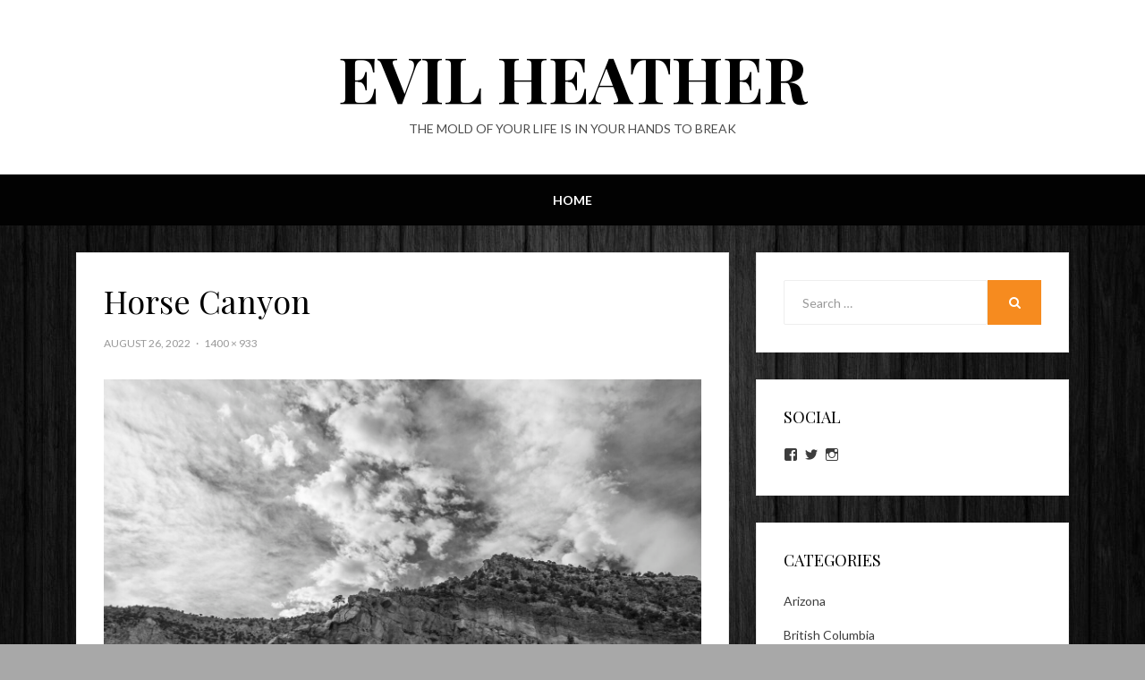

--- FILE ---
content_type: text/html; charset=UTF-8
request_url: https://evilheather.com/_mg_2943bw/
body_size: 11108
content:
<!DOCTYPE html>
<html lang="en-US">
<head>
<meta charset="UTF-8">
<meta name="viewport" content="width=device-width, initial-scale=1.0">
<link rel="profile" href="https://gmpg.org/xfn/11">
<link rel="pingback" href="https://evilheather.com/xmlrpc.php" />

<title>Horse Canyon &#8211; Evil Heather</title>
<meta name='robots' content='max-image-preview:large' />
<link rel='dns-prefetch' href='//stats.wp.com' />
<link rel='dns-prefetch' href='//fonts.googleapis.com' />
<link rel='dns-prefetch' href='//v0.wordpress.com' />
<link rel="alternate" type="application/rss+xml" title="Evil Heather &raquo; Feed" href="https://evilheather.com/feed/" />
<link rel="alternate" type="application/rss+xml" title="Evil Heather &raquo; Comments Feed" href="https://evilheather.com/comments/feed/" />
<link rel="alternate" type="application/rss+xml" title="Evil Heather &raquo; Horse Canyon Comments Feed" href="https://evilheather.com/feed/?attachment_id=4827" />
<link rel="alternate" title="oEmbed (JSON)" type="application/json+oembed" href="https://evilheather.com/wp-json/oembed/1.0/embed?url=https%3A%2F%2Fevilheather.com%2F_mg_2943bw%2F" />
<link rel="alternate" title="oEmbed (XML)" type="text/xml+oembed" href="https://evilheather.com/wp-json/oembed/1.0/embed?url=https%3A%2F%2Fevilheather.com%2F_mg_2943bw%2F&#038;format=xml" />
<style id='wp-img-auto-sizes-contain-inline-css' type='text/css'>
img:is([sizes=auto i],[sizes^="auto," i]){contain-intrinsic-size:3000px 1500px}
/*# sourceURL=wp-img-auto-sizes-contain-inline-css */
</style>
<style id='wp-emoji-styles-inline-css' type='text/css'>

	img.wp-smiley, img.emoji {
		display: inline !important;
		border: none !important;
		box-shadow: none !important;
		height: 1em !important;
		width: 1em !important;
		margin: 0 0.07em !important;
		vertical-align: -0.1em !important;
		background: none !important;
		padding: 0 !important;
	}
/*# sourceURL=wp-emoji-styles-inline-css */
</style>
<style id='wp-block-library-inline-css' type='text/css'>
:root{--wp-block-synced-color:#7a00df;--wp-block-synced-color--rgb:122,0,223;--wp-bound-block-color:var(--wp-block-synced-color);--wp-editor-canvas-background:#ddd;--wp-admin-theme-color:#007cba;--wp-admin-theme-color--rgb:0,124,186;--wp-admin-theme-color-darker-10:#006ba1;--wp-admin-theme-color-darker-10--rgb:0,107,160.5;--wp-admin-theme-color-darker-20:#005a87;--wp-admin-theme-color-darker-20--rgb:0,90,135;--wp-admin-border-width-focus:2px}@media (min-resolution:192dpi){:root{--wp-admin-border-width-focus:1.5px}}.wp-element-button{cursor:pointer}:root .has-very-light-gray-background-color{background-color:#eee}:root .has-very-dark-gray-background-color{background-color:#313131}:root .has-very-light-gray-color{color:#eee}:root .has-very-dark-gray-color{color:#313131}:root .has-vivid-green-cyan-to-vivid-cyan-blue-gradient-background{background:linear-gradient(135deg,#00d084,#0693e3)}:root .has-purple-crush-gradient-background{background:linear-gradient(135deg,#34e2e4,#4721fb 50%,#ab1dfe)}:root .has-hazy-dawn-gradient-background{background:linear-gradient(135deg,#faaca8,#dad0ec)}:root .has-subdued-olive-gradient-background{background:linear-gradient(135deg,#fafae1,#67a671)}:root .has-atomic-cream-gradient-background{background:linear-gradient(135deg,#fdd79a,#004a59)}:root .has-nightshade-gradient-background{background:linear-gradient(135deg,#330968,#31cdcf)}:root .has-midnight-gradient-background{background:linear-gradient(135deg,#020381,#2874fc)}:root{--wp--preset--font-size--normal:16px;--wp--preset--font-size--huge:42px}.has-regular-font-size{font-size:1em}.has-larger-font-size{font-size:2.625em}.has-normal-font-size{font-size:var(--wp--preset--font-size--normal)}.has-huge-font-size{font-size:var(--wp--preset--font-size--huge)}.has-text-align-center{text-align:center}.has-text-align-left{text-align:left}.has-text-align-right{text-align:right}.has-fit-text{white-space:nowrap!important}#end-resizable-editor-section{display:none}.aligncenter{clear:both}.items-justified-left{justify-content:flex-start}.items-justified-center{justify-content:center}.items-justified-right{justify-content:flex-end}.items-justified-space-between{justify-content:space-between}.screen-reader-text{border:0;clip-path:inset(50%);height:1px;margin:-1px;overflow:hidden;padding:0;position:absolute;width:1px;word-wrap:normal!important}.screen-reader-text:focus{background-color:#ddd;clip-path:none;color:#444;display:block;font-size:1em;height:auto;left:5px;line-height:normal;padding:15px 23px 14px;text-decoration:none;top:5px;width:auto;z-index:100000}html :where(.has-border-color){border-style:solid}html :where([style*=border-top-color]){border-top-style:solid}html :where([style*=border-right-color]){border-right-style:solid}html :where([style*=border-bottom-color]){border-bottom-style:solid}html :where([style*=border-left-color]){border-left-style:solid}html :where([style*=border-width]){border-style:solid}html :where([style*=border-top-width]){border-top-style:solid}html :where([style*=border-right-width]){border-right-style:solid}html :where([style*=border-bottom-width]){border-bottom-style:solid}html :where([style*=border-left-width]){border-left-style:solid}html :where(img[class*=wp-image-]){height:auto;max-width:100%}:where(figure){margin:0 0 1em}html :where(.is-position-sticky){--wp-admin--admin-bar--position-offset:var(--wp-admin--admin-bar--height,0px)}@media screen and (max-width:600px){html :where(.is-position-sticky){--wp-admin--admin-bar--position-offset:0px}}

/*# sourceURL=wp-block-library-inline-css */
</style><style id='global-styles-inline-css' type='text/css'>
:root{--wp--preset--aspect-ratio--square: 1;--wp--preset--aspect-ratio--4-3: 4/3;--wp--preset--aspect-ratio--3-4: 3/4;--wp--preset--aspect-ratio--3-2: 3/2;--wp--preset--aspect-ratio--2-3: 2/3;--wp--preset--aspect-ratio--16-9: 16/9;--wp--preset--aspect-ratio--9-16: 9/16;--wp--preset--color--black: #000000;--wp--preset--color--cyan-bluish-gray: #abb8c3;--wp--preset--color--white: #ffffff;--wp--preset--color--pale-pink: #f78da7;--wp--preset--color--vivid-red: #cf2e2e;--wp--preset--color--luminous-vivid-orange: #ff6900;--wp--preset--color--luminous-vivid-amber: #fcb900;--wp--preset--color--light-green-cyan: #7bdcb5;--wp--preset--color--vivid-green-cyan: #00d084;--wp--preset--color--pale-cyan-blue: #8ed1fc;--wp--preset--color--vivid-cyan-blue: #0693e3;--wp--preset--color--vivid-purple: #9b51e0;--wp--preset--gradient--vivid-cyan-blue-to-vivid-purple: linear-gradient(135deg,rgb(6,147,227) 0%,rgb(155,81,224) 100%);--wp--preset--gradient--light-green-cyan-to-vivid-green-cyan: linear-gradient(135deg,rgb(122,220,180) 0%,rgb(0,208,130) 100%);--wp--preset--gradient--luminous-vivid-amber-to-luminous-vivid-orange: linear-gradient(135deg,rgb(252,185,0) 0%,rgb(255,105,0) 100%);--wp--preset--gradient--luminous-vivid-orange-to-vivid-red: linear-gradient(135deg,rgb(255,105,0) 0%,rgb(207,46,46) 100%);--wp--preset--gradient--very-light-gray-to-cyan-bluish-gray: linear-gradient(135deg,rgb(238,238,238) 0%,rgb(169,184,195) 100%);--wp--preset--gradient--cool-to-warm-spectrum: linear-gradient(135deg,rgb(74,234,220) 0%,rgb(151,120,209) 20%,rgb(207,42,186) 40%,rgb(238,44,130) 60%,rgb(251,105,98) 80%,rgb(254,248,76) 100%);--wp--preset--gradient--blush-light-purple: linear-gradient(135deg,rgb(255,206,236) 0%,rgb(152,150,240) 100%);--wp--preset--gradient--blush-bordeaux: linear-gradient(135deg,rgb(254,205,165) 0%,rgb(254,45,45) 50%,rgb(107,0,62) 100%);--wp--preset--gradient--luminous-dusk: linear-gradient(135deg,rgb(255,203,112) 0%,rgb(199,81,192) 50%,rgb(65,88,208) 100%);--wp--preset--gradient--pale-ocean: linear-gradient(135deg,rgb(255,245,203) 0%,rgb(182,227,212) 50%,rgb(51,167,181) 100%);--wp--preset--gradient--electric-grass: linear-gradient(135deg,rgb(202,248,128) 0%,rgb(113,206,126) 100%);--wp--preset--gradient--midnight: linear-gradient(135deg,rgb(2,3,129) 0%,rgb(40,116,252) 100%);--wp--preset--font-size--small: 13px;--wp--preset--font-size--medium: 20px;--wp--preset--font-size--large: 36px;--wp--preset--font-size--x-large: 42px;--wp--preset--spacing--20: 0.44rem;--wp--preset--spacing--30: 0.67rem;--wp--preset--spacing--40: 1rem;--wp--preset--spacing--50: 1.5rem;--wp--preset--spacing--60: 2.25rem;--wp--preset--spacing--70: 3.38rem;--wp--preset--spacing--80: 5.06rem;--wp--preset--shadow--natural: 6px 6px 9px rgba(0, 0, 0, 0.2);--wp--preset--shadow--deep: 12px 12px 50px rgba(0, 0, 0, 0.4);--wp--preset--shadow--sharp: 6px 6px 0px rgba(0, 0, 0, 0.2);--wp--preset--shadow--outlined: 6px 6px 0px -3px rgb(255, 255, 255), 6px 6px rgb(0, 0, 0);--wp--preset--shadow--crisp: 6px 6px 0px rgb(0, 0, 0);}:where(.is-layout-flex){gap: 0.5em;}:where(.is-layout-grid){gap: 0.5em;}body .is-layout-flex{display: flex;}.is-layout-flex{flex-wrap: wrap;align-items: center;}.is-layout-flex > :is(*, div){margin: 0;}body .is-layout-grid{display: grid;}.is-layout-grid > :is(*, div){margin: 0;}:where(.wp-block-columns.is-layout-flex){gap: 2em;}:where(.wp-block-columns.is-layout-grid){gap: 2em;}:where(.wp-block-post-template.is-layout-flex){gap: 1.25em;}:where(.wp-block-post-template.is-layout-grid){gap: 1.25em;}.has-black-color{color: var(--wp--preset--color--black) !important;}.has-cyan-bluish-gray-color{color: var(--wp--preset--color--cyan-bluish-gray) !important;}.has-white-color{color: var(--wp--preset--color--white) !important;}.has-pale-pink-color{color: var(--wp--preset--color--pale-pink) !important;}.has-vivid-red-color{color: var(--wp--preset--color--vivid-red) !important;}.has-luminous-vivid-orange-color{color: var(--wp--preset--color--luminous-vivid-orange) !important;}.has-luminous-vivid-amber-color{color: var(--wp--preset--color--luminous-vivid-amber) !important;}.has-light-green-cyan-color{color: var(--wp--preset--color--light-green-cyan) !important;}.has-vivid-green-cyan-color{color: var(--wp--preset--color--vivid-green-cyan) !important;}.has-pale-cyan-blue-color{color: var(--wp--preset--color--pale-cyan-blue) !important;}.has-vivid-cyan-blue-color{color: var(--wp--preset--color--vivid-cyan-blue) !important;}.has-vivid-purple-color{color: var(--wp--preset--color--vivid-purple) !important;}.has-black-background-color{background-color: var(--wp--preset--color--black) !important;}.has-cyan-bluish-gray-background-color{background-color: var(--wp--preset--color--cyan-bluish-gray) !important;}.has-white-background-color{background-color: var(--wp--preset--color--white) !important;}.has-pale-pink-background-color{background-color: var(--wp--preset--color--pale-pink) !important;}.has-vivid-red-background-color{background-color: var(--wp--preset--color--vivid-red) !important;}.has-luminous-vivid-orange-background-color{background-color: var(--wp--preset--color--luminous-vivid-orange) !important;}.has-luminous-vivid-amber-background-color{background-color: var(--wp--preset--color--luminous-vivid-amber) !important;}.has-light-green-cyan-background-color{background-color: var(--wp--preset--color--light-green-cyan) !important;}.has-vivid-green-cyan-background-color{background-color: var(--wp--preset--color--vivid-green-cyan) !important;}.has-pale-cyan-blue-background-color{background-color: var(--wp--preset--color--pale-cyan-blue) !important;}.has-vivid-cyan-blue-background-color{background-color: var(--wp--preset--color--vivid-cyan-blue) !important;}.has-vivid-purple-background-color{background-color: var(--wp--preset--color--vivid-purple) !important;}.has-black-border-color{border-color: var(--wp--preset--color--black) !important;}.has-cyan-bluish-gray-border-color{border-color: var(--wp--preset--color--cyan-bluish-gray) !important;}.has-white-border-color{border-color: var(--wp--preset--color--white) !important;}.has-pale-pink-border-color{border-color: var(--wp--preset--color--pale-pink) !important;}.has-vivid-red-border-color{border-color: var(--wp--preset--color--vivid-red) !important;}.has-luminous-vivid-orange-border-color{border-color: var(--wp--preset--color--luminous-vivid-orange) !important;}.has-luminous-vivid-amber-border-color{border-color: var(--wp--preset--color--luminous-vivid-amber) !important;}.has-light-green-cyan-border-color{border-color: var(--wp--preset--color--light-green-cyan) !important;}.has-vivid-green-cyan-border-color{border-color: var(--wp--preset--color--vivid-green-cyan) !important;}.has-pale-cyan-blue-border-color{border-color: var(--wp--preset--color--pale-cyan-blue) !important;}.has-vivid-cyan-blue-border-color{border-color: var(--wp--preset--color--vivid-cyan-blue) !important;}.has-vivid-purple-border-color{border-color: var(--wp--preset--color--vivid-purple) !important;}.has-vivid-cyan-blue-to-vivid-purple-gradient-background{background: var(--wp--preset--gradient--vivid-cyan-blue-to-vivid-purple) !important;}.has-light-green-cyan-to-vivid-green-cyan-gradient-background{background: var(--wp--preset--gradient--light-green-cyan-to-vivid-green-cyan) !important;}.has-luminous-vivid-amber-to-luminous-vivid-orange-gradient-background{background: var(--wp--preset--gradient--luminous-vivid-amber-to-luminous-vivid-orange) !important;}.has-luminous-vivid-orange-to-vivid-red-gradient-background{background: var(--wp--preset--gradient--luminous-vivid-orange-to-vivid-red) !important;}.has-very-light-gray-to-cyan-bluish-gray-gradient-background{background: var(--wp--preset--gradient--very-light-gray-to-cyan-bluish-gray) !important;}.has-cool-to-warm-spectrum-gradient-background{background: var(--wp--preset--gradient--cool-to-warm-spectrum) !important;}.has-blush-light-purple-gradient-background{background: var(--wp--preset--gradient--blush-light-purple) !important;}.has-blush-bordeaux-gradient-background{background: var(--wp--preset--gradient--blush-bordeaux) !important;}.has-luminous-dusk-gradient-background{background: var(--wp--preset--gradient--luminous-dusk) !important;}.has-pale-ocean-gradient-background{background: var(--wp--preset--gradient--pale-ocean) !important;}.has-electric-grass-gradient-background{background: var(--wp--preset--gradient--electric-grass) !important;}.has-midnight-gradient-background{background: var(--wp--preset--gradient--midnight) !important;}.has-small-font-size{font-size: var(--wp--preset--font-size--small) !important;}.has-medium-font-size{font-size: var(--wp--preset--font-size--medium) !important;}.has-large-font-size{font-size: var(--wp--preset--font-size--large) !important;}.has-x-large-font-size{font-size: var(--wp--preset--font-size--x-large) !important;}
/*# sourceURL=global-styles-inline-css */
</style>

<style id='classic-theme-styles-inline-css' type='text/css'>
/*! This file is auto-generated */
.wp-block-button__link{color:#fff;background-color:#32373c;border-radius:9999px;box-shadow:none;text-decoration:none;padding:calc(.667em + 2px) calc(1.333em + 2px);font-size:1.125em}.wp-block-file__button{background:#32373c;color:#fff;text-decoration:none}
/*# sourceURL=/wp-includes/css/classic-themes.min.css */
</style>
<link rel='stylesheet' id='contact-form-7-css' href='https://evilheather.com/wp-content/plugins/contact-form-7/includes/css/styles.css?ver=6.1.4' type='text/css' media='all' />
<link rel='stylesheet' id='lbwps-styles-photoswipe5-main-css' href='https://evilheather.com/wp-content/plugins/lightbox-photoswipe/assets/ps5/styles/main.css?ver=5.8.2' type='text/css' media='all' />
<link rel='stylesheet' id='retina-bootstrap-css' href='https://evilheather.com/wp-content/themes/retina/css/bootstrap.css?ver=6.9' type='text/css' media='all' />
<link rel='stylesheet' id='retina-fontawesome-css' href='https://evilheather.com/wp-content/themes/retina/css/font-awesome.css?ver=6.9' type='text/css' media='all' />
<link rel='stylesheet' id='retina-fonts-css' href='https://fonts.googleapis.com/css?family=Playfair+Display%3A400%2C700%2C400italic%2C700italic%7CLato%3A400%2C400italic%2C700%2C700italic&#038;subset=latin%2Clatin-ext' type='text/css' media='all' />
<link rel='stylesheet' id='retina-style-css' href='https://evilheather.com/wp-content/themes/retina/style.css?ver=6.9' type='text/css' media='all' />
<link rel='stylesheet' id='wp-pagenavi-css' href='https://evilheather.com/wp-content/plugins/wp-pagenavi/pagenavi-css.css?ver=2.70' type='text/css' media='all' />
<script type="text/javascript" src="https://evilheather.com/wp-includes/js/jquery/jquery.min.js?ver=3.7.1" id="jquery-core-js"></script>
<script type="text/javascript" src="https://evilheather.com/wp-includes/js/jquery/jquery-migrate.min.js?ver=3.4.1" id="jquery-migrate-js"></script>
<link rel="https://api.w.org/" href="https://evilheather.com/wp-json/" /><link rel="alternate" title="JSON" type="application/json" href="https://evilheather.com/wp-json/wp/v2/media/4827" /><link rel="EditURI" type="application/rsd+xml" title="RSD" href="https://evilheather.com/xmlrpc.php?rsd" />
<meta name="generator" content="WordPress 6.9" />
<link rel="canonical" href="https://evilheather.com/_mg_2943bw/" />
<link rel='shortlink' href='https://wp.me/a4bLiv-1fR' />
	<style>img#wpstats{display:none}</style>
		<!-- All in one Favicon 4.8 --><link rel="shortcut icon" href="https://evilheather.com/wp-content/uploads/2014/03/favicon.ico" />
<link rel="icon" href="https://evilheather.com/wp-content/uploads/2014/03/favicon1.ico" type="image/gif"/>
<link rel="icon" href="https://evilheather.com/wp-content/uploads/2014/03/favicon2.ico" type="image/png"/>
<link rel="apple-touch-icon" href="https://evilheather.com/wp-content/uploads/2014/03/favicon3.ico" />

	
		<style type="text/css">
			.site-title a,
		.site-title a:visited {
			color: #000000;
		}
		.site-title a:hover,
		.site-title a:focus,
		.site-title a:active {
			opacity: 0.7;
		}
		.site-description {
			color: #000000;
			opacity: 0.7;
		}
		</style>

<style type="text/css" id="custom-background-css">
body.custom-background { background-color: #a8a8a8; background-image: url("https://evilheather.com/wp-content/uploads/2021/06/wood-1759566_1920.jpg"); background-position: center top; background-size: auto; background-repeat: repeat; background-attachment: scroll; }
</style>
	
<!-- Jetpack Open Graph Tags -->
<meta property="og:type" content="article" />
<meta property="og:title" content="Horse Canyon" />
<meta property="og:url" content="https://evilheather.com/_mg_2943bw/" />
<meta property="og:description" content="Horse Canyon Mine Training Center, East Carbon" />
<meta property="article:published_time" content="2022-08-27T00:42:54+00:00" />
<meta property="article:modified_time" content="2022-08-30T00:15:21+00:00" />
<meta property="og:site_name" content="Evil Heather" />
<meta property="og:image" content="https://evilheather.com/wp-content/uploads/2022/08/MG_2943bw.jpg" />
<meta property="og:image:alt" content="" />
<meta property="og:locale" content="en_US" />
<meta name="twitter:text:title" content="Horse Canyon" />
<meta name="twitter:image" content="https://evilheather.com/wp-content/uploads/2022/08/MG_2943bw.jpg?w=640" />
<meta name="twitter:card" content="summary_large_image" />

<!-- End Jetpack Open Graph Tags -->
		<style type="text/css" id="wp-custom-css">
			/*
Welcome to Custom CSS!

To learn how this works, see http://wp.me/PEmnE-Bt
*/
blockquote {
	border-left: 6px solid #f68b1f;
}

button,
input[type="button"],
input[type="reset"],
input[type="submit"] {
	background: #f68b1f;
	border: 1px solid #f27e0a;
	border-bottom: 3px solid #f27e0a;
}

button:hover,
button:focus,
button:active,
input[type="button"]:hover,
input[type="button"]:focus,
input[type="button"]:active,
input[type="reset"]:hover,
input[type="reset"]:focus,
input[type="reset"]:active,
input[type="submit"]:hover,
input[type="submit"]:focus,
input[type="submit"]:active,
.hentry .mejs-controls .mejs-time-rail .mejs-time-current {
	background: #f27e0a;
}

.search-form .search-submit:hover,
.comment-navigation .nav-previous a:hover,
.comment-navigation .nav-previous a:focus,
.comment-navigation .nav-previous a:active,
.comment-navigation .nav-next a:hover,
.comment-navigation .nav-next a:focus,
.comment-navigation .nav-next a:active,
.image-navigation .nav-previous a:hover,
.image-navigation .nav-previous a:focus,
.image-navigation .nav-previous a:active,
.image-navigation .nav-next a:hover,
.image-navigation .nav-next a:focus,
.image-navigation .nav-next a:active,
.comment-navigation .nav-previous a:before,
.image-navigation .nav-previous a:before,
.comment-navigation .nav-next a:after,
.image-navigation .nav-next a:after {
	background: #000;
}

.pagination .page-numbers:hover,
.pagination .current.page-numbers,
.page-links a:hover,
.page-links > span,
.search-form .search-submit,
.more-link,
.more-link:visited {
	background: #f68b1f;
}

a,
a:visited,
.toggle-menu-wrapper a,
.toggle-menu-wrapper a:visited,
.has-custom-header .site-header .toggle-menu-wrapper a:hover,
.has-custom-header .site-header .toggle-menu-wrapper a:focus,
.has-custom-header .site-header .toggle-menu-wrapper a:active,
.site-primary-menu-responsive .primary-menu-responsive-close,
.site-primary-menu-responsive .primary-menu-responsive-close:hover,
.primary-menu-responsive li.current_page_item > a,
.primary-menu-responsive li.current-menu-item > a,
.primary-menu-responsive li.current_page_ancestor > a,
.primary-menu-responsive li.current-menu-ancestor > a,
.primary-menu-responsive li.current_page_parent > a,
.primary-menu-responsive li.current-menu-parent > a,
.primary-menu-responsive .dropdown-toggle.toggle-on:after,
.post-navigation a:hover,
.post-navigation a:focus,
.post-navigation a:active,
.post-navigation .meta-nav,
.page-title span,
.entry-meta .posted-on a,
.entry-meta .posted-on a:visited {
	color: #f68b1f;
}

.toggle-menu-wrapper a:hover,
.toggle-menu-wrapper a:focus,
.toggle-menu-wrapper a:active,
.entry-title a:hover, .entry-title a:focus, .entry-title a:active,
.page-title a:hover,
.page-title a:focus,
.page-title a:active,
.entry-meta .posted-on a:hover,
.entry-meta .posted-on a:focus,
.entry-meta .posted-on a:active,
.comment-list .comment-awaiting-moderation {
	color: #f27e0a;
}

.comment-list .bypostauthor > .comment-body {
	border-bottom: 3px solid #f68b1f;
}

@media (min-width: 768px) {
	.sf-menu a:hover,
											  .sf-menu a:focus,
											  .sf-menu a:active,
											  .sf-menu ul a:hover,
											  .sf-menu ul a:focus,
											  .sf-menu ul a:active,
											  .sf-menu li.current_page_item > a,
											  .sf-menu li.current-menu-item > a,
											  .sf-menu li.current_page_ancestor > a,
											  .sf-menu li.current-menu-ancestor > a,
											  .sf-menu li.current_page_parent > a,
											  .sf-menu li.current-menu-parent > a {
		color: #f68b1f;
	}
}

/*
	CSS Migrated from Jetpack:
*/

/*
Welcome to Custom CSS!

To learn how this works, see http://wp.me/PEmnE-Bt
*/
blockquote {
	border-left: 6px solid #f68b1f;
}

button,
input[type="button"],
input[type="reset"],
input[type="submit"] {
	background: #f68b1f;
	border: 1px solid #f27e0a;
	border-bottom: 3px solid #f27e0a;
}

button:hover,
button:focus,
button:active,
input[type="button"]:hover,
input[type="button"]:focus,
input[type="button"]:active,
input[type="reset"]:hover,
input[type="reset"]:focus,
input[type="reset"]:active,
input[type="submit"]:hover,
input[type="submit"]:focus,
input[type="submit"]:active,
.hentry .mejs-controls .mejs-time-rail .mejs-time-current {
	background: #f27e0a;
}

.search-form .search-submit:hover,
.comment-navigation .nav-previous a:hover,
.comment-navigation .nav-previous a:focus,
.comment-navigation .nav-previous a:active,
.comment-navigation .nav-next a:hover,
.comment-navigation .nav-next a:focus,
.comment-navigation .nav-next a:active,
.image-navigation .nav-previous a:hover,
.image-navigation .nav-previous a:focus,
.image-navigation .nav-previous a:active,
.image-navigation .nav-next a:hover,
.image-navigation .nav-next a:focus,
.image-navigation .nav-next a:active,
.comment-navigation .nav-previous a:before,
.image-navigation .nav-previous a:before,
.comment-navigation .nav-next a:after,
.image-navigation .nav-next a:after {
	background: #000;
}

.pagination .page-numbers:hover,
.pagination .current.page-numbers,
.page-links a:hover,
.page-links > span,
.search-form .search-submit,
.more-link,
.more-link:visited {
	background: #f68b1f;
}

a,
a:visited,
.toggle-menu-wrapper a,
.toggle-menu-wrapper a:visited,
.has-custom-header .site-header .toggle-menu-wrapper a:hover,
.has-custom-header .site-header .toggle-menu-wrapper a:focus,
.has-custom-header .site-header .toggle-menu-wrapper a:active,
.site-primary-menu-responsive .primary-menu-responsive-close,
.site-primary-menu-responsive .primary-menu-responsive-close:hover,
.primary-menu-responsive li.current_page_item > a,
.primary-menu-responsive li.current-menu-item > a,
.primary-menu-responsive li.current_page_ancestor > a,
.primary-menu-responsive li.current-menu-ancestor > a,
.primary-menu-responsive li.current_page_parent > a,
.primary-menu-responsive li.current-menu-parent > a,
.primary-menu-responsive .dropdown-toggle.toggle-on:after,
.post-navigation a:hover,
.post-navigation a:focus,
.post-navigation a:active,
.post-navigation .meta-nav,
.page-title span,
.entry-meta .posted-on a,
.entry-meta .posted-on a:visited {
	color: #f68b1f;
}

.toggle-menu-wrapper a:hover,
.toggle-menu-wrapper a:focus,
.toggle-menu-wrapper a:active,
.entry-title a:hover, .entry-title a:focus, .entry-title a:active,
.page-title a:hover,
.page-title a:focus,
.page-title a:active,
.entry-meta .posted-on a:hover,
.entry-meta .posted-on a:focus,
.entry-meta .posted-on a:active,
.comment-list .comment-awaiting-moderation {
	color: #f27e0a;
}

.comment-list .bypostauthor > .comment-body {
	border-bottom: 3px solid #f68b1f;
}

@media (min-width: 768px) {
	.sf-menu a:hover,
											  .sf-menu a:focus,
											  .sf-menu a:active,
											  .sf-menu ul a:hover,
											  .sf-menu ul a:focus,
											  .sf-menu ul a:active,
											  .sf-menu li.current_page_item > a,
											  .sf-menu li.current-menu-item > a,
											  .sf-menu li.current_page_ancestor > a,
											  .sf-menu li.current-menu-ancestor > a,
											  .sf-menu li.current_page_parent > a,
											  .sf-menu li.current-menu-parent > a {
		color: #f68b1f;
	}
}		</style>
		<link rel='stylesheet' id='genericons-css' href='https://evilheather.com/wp-content/plugins/jetpack/_inc/genericons/genericons/genericons.css?ver=3.1' type='text/css' media='all' />
<link rel='stylesheet' id='jetpack_social_media_icons_widget-css' href='https://evilheather.com/wp-content/plugins/jetpack/modules/widgets/social-media-icons/style.css?ver=20150602' type='text/css' media='all' />
</head>
<body class="attachment wp-singular attachment-template-default single single-attachment postid-4827 attachmentid-4827 attachment-jpeg custom-background wp-theme-retina has-site-branding has-custom-background-image has-right-sidebar">
<div id="page" class="site-wrapper site">

		<header id="masthead" class="site-header" role="banner">
		<div class="container">
			<div class="row">
				<div class="col-xl-12">

					<div class="site-header-inside">

						<div class="site-branding-wrapper">
							<div class="site-logo-wrapper"></div>
							<div class="site-branding">
								<h2 class="site-title"><a href="https://evilheather.com/" title="Evil Heather" rel="home">Evil Heather</a></h2>
																<h3 class="site-description">The mold of your life is in your hands to break</h3>
															</div>
						</div><!-- .site-branding-wrapper -->

						<div class="toggle-menu-wrapper">
							<a href="#main-navigation-responsive" title="Menu" class="toggle-menu-control">
								<span class="screen-reader-text">Menu</span>
							</a>
						</div>

					</div><!-- .site-header-inside -->

				</div><!-- .col-xl-12 -->
			</div><!-- .row -->
		</div><!-- .container -->
	</header><!-- #masthead -->

	<nav id="site-navigation" class="main-navigation" role="navigation">
		<div class="container">
			<div class="row">
				<div class="col-xl-12">

					<div class="main-navigation-inside">

						<a class="skip-link screen-reader-text" href="#content">Skip to content</a>

						<div class="site-primary-menu"><ul id="menu-pages" class="primary-menu sf-menu"><li id="menu-item-1470" class="menu-item menu-item-type-custom menu-item-object-custom menu-item-home menu-item-1470"><a href="https://evilheather.com">Home</a></li>
</ul></div>
					</div><!-- .main-navigation-inside -->

				</div><!-- .col-xl-12 -->
			</div><!-- .row -->
		</div><!-- .container -->
	</nav><!-- .main-navigation -->

	<div id="content" class="site-content">

	<div class="container">
		<div class="row">

			<section id="primary" class="content-area col-xs-12 col-sm-12 col-md-12 col-lg-8 col-xl-8">
				<main id="main" class="site-main" role="main">

					
						<article id="post-4827" class="post-4827 attachment type-attachment status-inherit hentry">

							
							<div class="entry-header-wrapper">
								<header class="entry-header">
									<h1 class="entry-title">Horse Canyon</h1>								</header><!-- .entry-header -->

								<div class="entry-meta entry-meta-header-after">
									<ul>
										<li>
											<span class="posted-on">
												<time class="entry-date" datetime="2022-08-26T17:42:54-07:00">
													August 26, 2022												</time>
											</span>
										</li>
																				<li>
											<span class="full-size-link">
												<a href="https://evilheather.com/wp-content/uploads/2022/08/MG_2943bw.jpg" data-lbwps-width="1400" data-lbwps-height="933" data-lbwps-srcsmall="https://evilheather.com/wp-content/uploads/2022/08/MG_2943bw-700x467.jpg" data-lbwps-caption="Horse Canyon Mine Training Center, East Carbon" data-lbwps-title="Horse Canyon" data-lbwps-description="June 27, 2015 ">
													1400 &times; 933												</a>
											</span>
										</li>
									</ul>
								</div><!-- .entry-meta -->
							</div><!-- .entry-header-wrapper -->

							<div class="entry-content">
								<div class="entry-attachment">
									<div class="attachment">
										<a href="https://evilheather.com/wp-content/uploads/2022/08/MG_2943bw.jpg" title="Horse Canyon" rel="attachment" data-lbwps-width="1400" data-lbwps-height="933" data-lbwps-srcsmall="https://evilheather.com/wp-content/uploads/2022/08/MG_2943bw-700x467.jpg" data-lbwps-caption="Horse Canyon Mine Training Center, East Carbon" data-lbwps-title="Horse Canyon" data-lbwps-description="June 27, 2015 "><img width="1400" height="933" src="https://evilheather.com/wp-content/uploads/2022/08/MG_2943bw.jpg" class="attachment-full size-full" alt="" decoding="async" fetchpriority="high" srcset="https://evilheather.com/wp-content/uploads/2022/08/MG_2943bw.jpg 1400w, https://evilheather.com/wp-content/uploads/2022/08/MG_2943bw-632x421.jpg 632w, https://evilheather.com/wp-content/uploads/2022/08/MG_2943bw-700x467.jpg 700w, https://evilheather.com/wp-content/uploads/2022/08/MG_2943bw-768x512.jpg 768w" sizes="(max-width: 1400px) 100vw, 1400px" /></a>									</div><!-- .attachment -->

																		<div class="entry-caption">
										<p>Horse Canyon Mine Training Center, East Carbon</p>
									</div><!-- .entry-caption -->
																	</div><!-- .entry-attachment -->

								<p>June 27, 2015 </p>
															</div><!-- .entry-content -->

							
						</article><!-- #post-## -->

						<nav id="image-navigation" class="navigation image-navigation">
							<div class="nav-links">
								<div class="previous-image nav-previous"><a href='https://evilheather.com/_mg_2943/'>Previous Image</a></div>
								<div class="next-image nav-next"><a href='https://evilheather.com/_mg_2946/'>Next Image</a></div>
							</div><!-- .nav-links -->
						</nav><!-- #image-navigation -->

						
<div id="comments" class="comments-area">

	
	
	
		<div id="respond" class="comment-respond">
		<h3 id="reply-title" class="comment-reply-title">Leave a Reply <small><a rel="nofollow" id="cancel-comment-reply-link" href="/_mg_2943bw/#respond" style="display:none;">Cancel reply</a></small></h3><form action="https://evilheather.com/wp-comments-post.php" method="post" id="commentform" class="comment-form"><p class="comment-notes"><span id="email-notes">Your email address will not be published.</span> <span class="required-field-message">Required fields are marked <span class="required">*</span></span></p><p class="comment-form-comment"><label for="comment">Comment <span class="required">*</span></label> <textarea id="comment" name="comment" cols="45" rows="8" maxlength="65525" required></textarea></p><p class="comment-form-author"><label for="author">Name <span class="required">*</span></label> <input id="author" name="author" type="text" value="" size="30" maxlength="245" autocomplete="name" required /></p>
<p class="comment-form-email"><label for="email">Email <span class="required">*</span></label> <input id="email" name="email" type="email" value="" size="30" maxlength="100" aria-describedby="email-notes" autocomplete="email" required /></p>
<p class="comment-form-url"><label for="url">Website</label> <input id="url" name="url" type="url" value="" size="30" maxlength="200" autocomplete="url" /></p>
<p class="form-submit"><input name="submit" type="submit" id="submit" class="submit" value="Post Comment" /> <input type='hidden' name='comment_post_ID' value='4827' id='comment_post_ID' />
<input type='hidden' name='comment_parent' id='comment_parent' value='0' />
</p><p style="display: none;"><input type="hidden" id="akismet_comment_nonce" name="akismet_comment_nonce" value="68edbdaf11" /></p><p style="display: none !important;" class="akismet-fields-container" data-prefix="ak_"><label>&#916;<textarea name="ak_hp_textarea" cols="45" rows="8" maxlength="100"></textarea></label><input type="hidden" id="ak_js_1" name="ak_js" value="111"/><script>document.getElementById( "ak_js_1" ).setAttribute( "value", ( new Date() ).getTime() );</script></p></form>	</div><!-- #respond -->
	
</div><!-- #comments -->

					
				</main><!-- #main -->
			</section><!-- #primary -->

			<div id="site-sidebar" class="sidebar-area col-xs-12 col-sm-12 col-md-12 col-lg-4 col-xl-4">
	<div id="secondary" class="sidebar widget-area sidebar-widget-area" role="complementary">
				<aside id="search-5" class="widget widget_search">
<form role="search" method="get" class="search-form" action="https://evilheather.com/">
	<label>
		<span class="screen-reader-text">Search for:</span>
		<input type="search" class="search-field" placeholder="Search &hellip;" value="" name="s" title="Search for:" />
	</label>
	<button type="submit" class="search-submit"><span class="screen-reader-text">Search</span></button>
</form>
</aside><aside id="wpcom_social_media_icons_widget-10" class="widget widget_wpcom_social_media_icons_widget"><h2 class="widget-title">Social</h2><ul><li><a href="https://www.facebook.com/lookitsz/" class="genericon genericon-facebook" target="_blank"><span class="screen-reader-text">View lookitsz&#8217;s profile on Facebook</span></a></li><li><a href="https://twitter.com/TheEvilHeather/" class="genericon genericon-twitter" target="_blank"><span class="screen-reader-text">View TheEvilHeather&#8217;s profile on Twitter</span></a></li><li><a href="https://www.instagram.com/TheEvilHeather/" class="genericon genericon-instagram" target="_blank"><span class="screen-reader-text">View TheEvilHeather&#8217;s profile on Instagram</span></a></li></ul></aside><aside id="categories-2" class="widget widget_categories"><h2 class="widget-title">Categories</h2>
			<ul>
					<li class="cat-item cat-item-83"><a href="https://evilheather.com/category/united-states/arizona/">Arizona</a>
</li>
	<li class="cat-item cat-item-41"><a href="https://evilheather.com/category/canada/british-columbia/">British Columbia</a>
</li>
	<li class="cat-item cat-item-81"><a href="https://evilheather.com/category/united-states/california/">California</a>
</li>
	<li class="cat-item cat-item-39"><a href="https://evilheather.com/category/canada/">Canada</a>
</li>
	<li class="cat-item cat-item-85"><a href="https://evilheather.com/category/united-states/colorado/">Colorado</a>
</li>
	<li class="cat-item cat-item-67"><a href="https://evilheather.com/category/united-states/idaho/">Idaho</a>
</li>
	<li class="cat-item cat-item-77"><a href="https://evilheather.com/category/united-states/illinois/">Illinois</a>
</li>
	<li class="cat-item cat-item-70"><a href="https://evilheather.com/category/united-states/indiana/">Indiana</a>
</li>
	<li class="cat-item cat-item-75"><a href="https://evilheather.com/category/united-states/massachusetts/">Massachusetts</a>
</li>
	<li class="cat-item cat-item-40"><a href="https://evilheather.com/category/mexico/">Mexico</a>
</li>
	<li class="cat-item cat-item-58"><a href="https://evilheather.com/category/united-states/missouri/">Missouri</a>
</li>
	<li class="cat-item cat-item-71"><a href="https://evilheather.com/category/united-states/montana/">Montana</a>
</li>
	<li class="cat-item cat-item-78"><a href="https://evilheather.com/category/united-states/nebraska/">Nebraska</a>
</li>
	<li class="cat-item cat-item-59"><a href="https://evilheather.com/category/united-states/nevada/">Nevada</a>
</li>
	<li class="cat-item cat-item-79"><a href="https://evilheather.com/category/united-states/new-jersey/">New Jersey</a>
</li>
	<li class="cat-item cat-item-61"><a href="https://evilheather.com/category/united-states/new-mexico/">New Mexico</a>
</li>
	<li class="cat-item cat-item-69"><a href="https://evilheather.com/category/united-states/new-york/">New York</a>
</li>
	<li class="cat-item cat-item-82"><a href="https://evilheather.com/category/united-states/ohio/">Ohio</a>
</li>
	<li class="cat-item cat-item-76"><a href="https://evilheather.com/category/canada/ontario/">Ontario</a>
</li>
	<li class="cat-item cat-item-66"><a href="https://evilheather.com/category/united-states/oregon/">Oregon</a>
</li>
	<li class="cat-item cat-item-74"><a href="https://evilheather.com/category/united-states/pennsylvania/">Pennsylvania</a>
</li>
	<li class="cat-item cat-item-84"><a href="https://evilheather.com/category/mexico/sonora/">Sonora</a>
</li>
	<li class="cat-item cat-item-72"><a href="https://evilheather.com/category/united-states/south-dakota/">South Dakota</a>
</li>
	<li class="cat-item cat-item-86"><a href="https://evilheather.com/category/united-states/texas/">Texas</a>
</li>
	<li class="cat-item cat-item-38"><a href="https://evilheather.com/category/united-states/">United States</a>
</li>
	<li class="cat-item cat-item-50"><a href="https://evilheather.com/category/united-states/utah/">Utah</a>
</li>
	<li class="cat-item cat-item-73"><a href="https://evilheather.com/category/united-states/vermont/">Vermont</a>
</li>
	<li class="cat-item cat-item-34"><a href="https://evilheather.com/category/united-states/washington/">Washington</a>
</li>
	<li class="cat-item cat-item-60"><a href="https://evilheather.com/category/united-states/west-virginia/">West Virginia</a>
</li>
	<li class="cat-item cat-item-80"><a href="https://evilheather.com/category/united-states/wyoming/">Wyoming</a>
</li>
			</ul>

			</aside><aside id="meta-2" class="widget widget_meta"><h2 class="widget-title">Meta</h2>
		<ul>
						<li><a href="https://evilheather.com/wp-login.php">Log in</a></li>
			<li><a href="https://evilheather.com/feed/">Entries feed</a></li>
			<li><a href="https://evilheather.com/comments/feed/">Comments feed</a></li>

			<li><a href="https://wordpress.org/">WordPress.org</a></li>
		</ul>

		</aside>	</div><!-- .sidebar -->
</div><!-- .col-* columns of main sidebar -->

		</div><!-- .row -->
	</div><!-- .container -->


	</div><!-- #content -->

	<footer id="colophon" class="site-footer" role="contentinfo">

		<div class="site-info">
			<div class="site-info-inside">

				<div class="container">
					<div class="row">
						<div class="col-xl-12">

							<div class="credits">
								<div class="copyright retina-copyright">&copy; Copyright 2026 &#8211; <a href="https://evilheather.com/">Evil Heather</a></div><div class="designer retina-designer">Retina Theme by <a href="https://wpaisle.com" title="WPAisle">WPAisle</a> <span>&sdot;</span> Powered by <a href="https://wordpress.org" title="WordPress">WordPress</a></div>							</div><!-- .credits -->

						</div><!-- .col -->
					</div><!-- .row -->
				</div><!-- .container -->

			</div><!-- .site-info-inside -->
		</div><!-- .site-info -->

	</footer><!-- #colophon -->

</div><!-- #page .site-wrapper -->

<script type="speculationrules">
{"prefetch":[{"source":"document","where":{"and":[{"href_matches":"/*"},{"not":{"href_matches":["/wp-*.php","/wp-admin/*","/wp-content/uploads/*","/wp-content/*","/wp-content/plugins/*","/wp-content/themes/retina/*","/*\\?(.+)"]}},{"not":{"selector_matches":"a[rel~=\"nofollow\"]"}},{"not":{"selector_matches":".no-prefetch, .no-prefetch a"}}]},"eagerness":"conservative"}]}
</script>
<script type="text/javascript" src="https://evilheather.com/wp-includes/js/dist/hooks.min.js?ver=dd5603f07f9220ed27f1" id="wp-hooks-js"></script>
<script type="text/javascript" src="https://evilheather.com/wp-includes/js/dist/i18n.min.js?ver=c26c3dc7bed366793375" id="wp-i18n-js"></script>
<script type="text/javascript" id="wp-i18n-js-after">
/* <![CDATA[ */
wp.i18n.setLocaleData( { 'text direction\u0004ltr': [ 'ltr' ] } );
//# sourceURL=wp-i18n-js-after
/* ]]> */
</script>
<script type="text/javascript" src="https://evilheather.com/wp-content/plugins/contact-form-7/includes/swv/js/index.js?ver=6.1.4" id="swv-js"></script>
<script type="text/javascript" id="contact-form-7-js-before">
/* <![CDATA[ */
var wpcf7 = {
    "api": {
        "root": "https:\/\/evilheather.com\/wp-json\/",
        "namespace": "contact-form-7\/v1"
    }
};
//# sourceURL=contact-form-7-js-before
/* ]]> */
</script>
<script type="text/javascript" src="https://evilheather.com/wp-content/plugins/contact-form-7/includes/js/index.js?ver=6.1.4" id="contact-form-7-js"></script>
<script type="text/javascript" id="lbwps-photoswipe5-js-extra">
/* <![CDATA[ */
var lbwpsOptions = {"label_facebook":"Share on Facebook","label_twitter":"Tweet","label_pinterest":"Pin it","label_download":"Download image","label_copyurl":"Copy image URL","label_ui_close":"Close [Esc]","label_ui_zoom":"Zoom","label_ui_prev":"Previous [\u2190]","label_ui_next":"Next [\u2192]","label_ui_error":"The image cannot be loaded","label_ui_fullscreen":"Toggle fullscreen [F]","label_ui_download":"Download image","share_facebook":"1","share_twitter":"1","share_pinterest":"1","share_download":"1","share_direct":"0","share_copyurl":"0","close_on_drag":"1","history":"1","show_counter":"1","show_fullscreen":"1","show_download":"0","show_zoom":"1","show_caption":"1","loop":"1","pinchtoclose":"1","taptotoggle":"1","close_on_click":"1","fulldesktop":"0","use_alt":"0","usecaption":"1","desktop_slider":"1","share_custom_label":"","share_custom_link":"","wheelmode":"zoom","spacing":"12","idletime":"4000","hide_scrollbars":"1","caption_type":"overlay","bg_opacity":"100","padding_left":"0","padding_top":"0","padding_right":"0","padding_bottom":"0"};
//# sourceURL=lbwps-photoswipe5-js-extra
/* ]]> */
</script>
<script type="module" src="https://evilheather.com/wp-content/plugins/lightbox-photoswipe/assets/ps5/frontend.min.js?ver=5.8.2"></script><script type="text/javascript" src="https://evilheather.com/wp-content/themes/retina/js/enquire.js?ver=2.1.2" id="retina-enquire-js"></script>
<script type="text/javascript" src="https://evilheather.com/wp-content/themes/retina/js/hover-intent.js?ver=r7" id="retina-hover-intent-js"></script>
<script type="text/javascript" src="https://evilheather.com/wp-content/themes/retina/js/superfish.js?ver=1.7.10" id="retina-superfish-js"></script>
<script type="text/javascript" src="https://evilheather.com/wp-includes/js/comment-reply.min.js?ver=6.9" id="comment-reply-js" async="async" data-wp-strategy="async" fetchpriority="low"></script>
<script type="text/javascript" src="https://evilheather.com/wp-content/themes/retina/js/keyboard-image-navigation.js?ver=20140127" id="retina-keyboard-image-navigation-js"></script>
<script type="text/javascript" src="https://evilheather.com/wp-content/themes/retina/js/custom.js?ver=1.0" id="retina-custom-js"></script>
<script type="text/javascript" id="jetpack-stats-js-before">
/* <![CDATA[ */
_stq = window._stq || [];
_stq.push([ "view", {"v":"ext","blog":"61908767","post":"4827","tz":"-8","srv":"evilheather.com","j":"1:15.4"} ]);
_stq.push([ "clickTrackerInit", "61908767", "4827" ]);
//# sourceURL=jetpack-stats-js-before
/* ]]> */
</script>
<script type="text/javascript" src="https://stats.wp.com/e-202603.js" id="jetpack-stats-js" defer="defer" data-wp-strategy="defer"></script>
<script defer type="text/javascript" src="https://evilheather.com/wp-content/plugins/akismet/_inc/akismet-frontend.js?ver=1762970484" id="akismet-frontend-js"></script>
<script id="wp-emoji-settings" type="application/json">
{"baseUrl":"https://s.w.org/images/core/emoji/17.0.2/72x72/","ext":".png","svgUrl":"https://s.w.org/images/core/emoji/17.0.2/svg/","svgExt":".svg","source":{"concatemoji":"https://evilheather.com/wp-includes/js/wp-emoji-release.min.js?ver=6.9"}}
</script>
<script type="module">
/* <![CDATA[ */
/*! This file is auto-generated */
const a=JSON.parse(document.getElementById("wp-emoji-settings").textContent),o=(window._wpemojiSettings=a,"wpEmojiSettingsSupports"),s=["flag","emoji"];function i(e){try{var t={supportTests:e,timestamp:(new Date).valueOf()};sessionStorage.setItem(o,JSON.stringify(t))}catch(e){}}function c(e,t,n){e.clearRect(0,0,e.canvas.width,e.canvas.height),e.fillText(t,0,0);t=new Uint32Array(e.getImageData(0,0,e.canvas.width,e.canvas.height).data);e.clearRect(0,0,e.canvas.width,e.canvas.height),e.fillText(n,0,0);const a=new Uint32Array(e.getImageData(0,0,e.canvas.width,e.canvas.height).data);return t.every((e,t)=>e===a[t])}function p(e,t){e.clearRect(0,0,e.canvas.width,e.canvas.height),e.fillText(t,0,0);var n=e.getImageData(16,16,1,1);for(let e=0;e<n.data.length;e++)if(0!==n.data[e])return!1;return!0}function u(e,t,n,a){switch(t){case"flag":return n(e,"\ud83c\udff3\ufe0f\u200d\u26a7\ufe0f","\ud83c\udff3\ufe0f\u200b\u26a7\ufe0f")?!1:!n(e,"\ud83c\udde8\ud83c\uddf6","\ud83c\udde8\u200b\ud83c\uddf6")&&!n(e,"\ud83c\udff4\udb40\udc67\udb40\udc62\udb40\udc65\udb40\udc6e\udb40\udc67\udb40\udc7f","\ud83c\udff4\u200b\udb40\udc67\u200b\udb40\udc62\u200b\udb40\udc65\u200b\udb40\udc6e\u200b\udb40\udc67\u200b\udb40\udc7f");case"emoji":return!a(e,"\ud83e\u1fac8")}return!1}function f(e,t,n,a){let r;const o=(r="undefined"!=typeof WorkerGlobalScope&&self instanceof WorkerGlobalScope?new OffscreenCanvas(300,150):document.createElement("canvas")).getContext("2d",{willReadFrequently:!0}),s=(o.textBaseline="top",o.font="600 32px Arial",{});return e.forEach(e=>{s[e]=t(o,e,n,a)}),s}function r(e){var t=document.createElement("script");t.src=e,t.defer=!0,document.head.appendChild(t)}a.supports={everything:!0,everythingExceptFlag:!0},new Promise(t=>{let n=function(){try{var e=JSON.parse(sessionStorage.getItem(o));if("object"==typeof e&&"number"==typeof e.timestamp&&(new Date).valueOf()<e.timestamp+604800&&"object"==typeof e.supportTests)return e.supportTests}catch(e){}return null}();if(!n){if("undefined"!=typeof Worker&&"undefined"!=typeof OffscreenCanvas&&"undefined"!=typeof URL&&URL.createObjectURL&&"undefined"!=typeof Blob)try{var e="postMessage("+f.toString()+"("+[JSON.stringify(s),u.toString(),c.toString(),p.toString()].join(",")+"));",a=new Blob([e],{type:"text/javascript"});const r=new Worker(URL.createObjectURL(a),{name:"wpTestEmojiSupports"});return void(r.onmessage=e=>{i(n=e.data),r.terminate(),t(n)})}catch(e){}i(n=f(s,u,c,p))}t(n)}).then(e=>{for(const n in e)a.supports[n]=e[n],a.supports.everything=a.supports.everything&&a.supports[n],"flag"!==n&&(a.supports.everythingExceptFlag=a.supports.everythingExceptFlag&&a.supports[n]);var t;a.supports.everythingExceptFlag=a.supports.everythingExceptFlag&&!a.supports.flag,a.supports.everything||((t=a.source||{}).concatemoji?r(t.concatemoji):t.wpemoji&&t.twemoji&&(r(t.twemoji),r(t.wpemoji)))});
//# sourceURL=https://evilheather.com/wp-includes/js/wp-emoji-loader.min.js
/* ]]> */
</script>
<script defer src="https://static.cloudflareinsights.com/beacon.min.js/vcd15cbe7772f49c399c6a5babf22c1241717689176015" integrity="sha512-ZpsOmlRQV6y907TI0dKBHq9Md29nnaEIPlkf84rnaERnq6zvWvPUqr2ft8M1aS28oN72PdrCzSjY4U6VaAw1EQ==" data-cf-beacon='{"version":"2024.11.0","token":"da92530ec0384a70950da34b128369aa","r":1,"server_timing":{"name":{"cfCacheStatus":true,"cfEdge":true,"cfExtPri":true,"cfL4":true,"cfOrigin":true,"cfSpeedBrain":true},"location_startswith":null}}' crossorigin="anonymous"></script>
</body>
</html>
